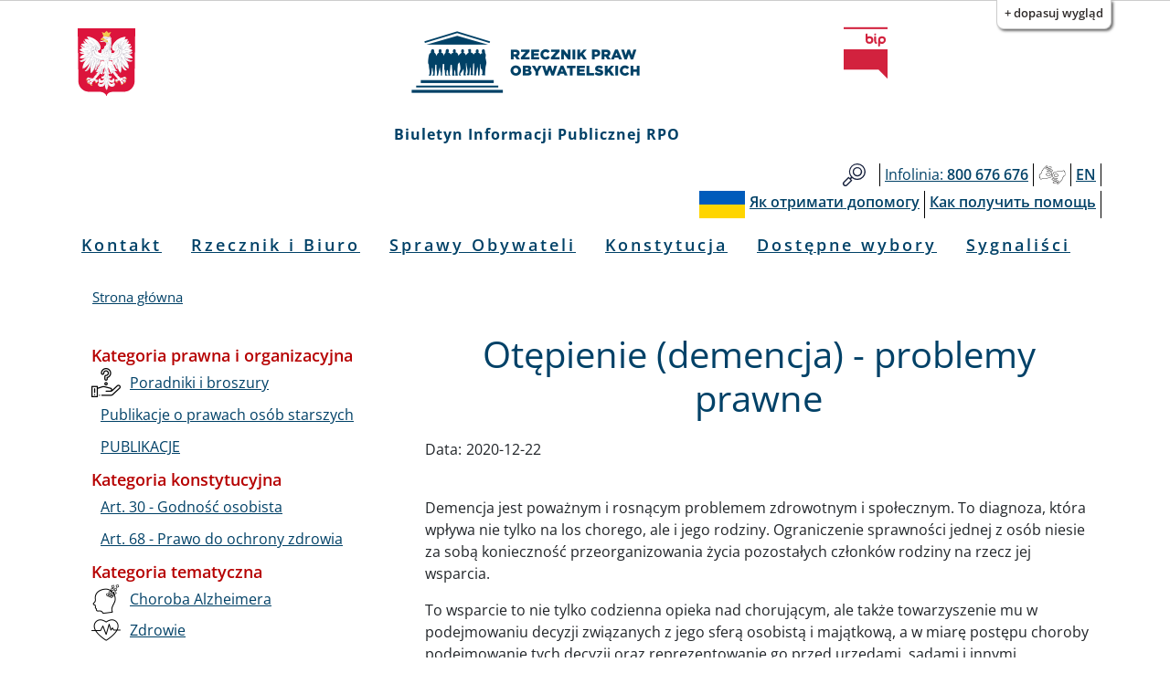

--- FILE ---
content_type: text/html; charset=UTF-8
request_url: https://bip.brpo.gov.pl/pl/content/otepienie-demencja-problemy-prawne
body_size: 9973
content:
<!DOCTYPE html>
<html lang="pl" dir="ltr" prefix="og: https://ogp.me/ns#">
  <head>
    <meta charset="utf-8" />
<meta name="description" content="Demencja jest poważnym i rosnącym problemem zdrowotnym i społecznym. To diagnoza, która wpływa nie tylko na los chorego, ale i jego rodziny. Ograniczenie sprawności jednej z osób niesie za sobą konieczność przeorganizowania życia pozostałych członków rodziny na rzecz jej wsparcia." />
<link rel="canonical" href="http://bip.brpo.gov.pl/pl/content/otepienie-demencja-problemy-prawne" />
<meta property="og:type" content="Artykuł" />
<meta property="og:url" content="http://bip.brpo.gov.pl/pl/content/otepienie-demencja-problemy-prawne" />
<meta property="og:title" content="Otępienie (demencja) - problemy prawne" />
<meta property="og:image" content="http://bip.brpo.gov.pl/sites/default/files/styles/780_x/public/publikacje%20-%20plansze%20www%20%282%29.png?itok=bJiSxtST" />
<meta name="twitter:card" content="summary_large_image" />
<meta name="twitter:title" content="Otępienie (demencja) - problemy prawne" />
<meta name="twitter:description" content="Demencja jest poważnym i rosnącym problemem zdrowotnym i społecznym. To diagnoza, która wpływa nie tylko na los chorego, ale i jego rodziny. Ograniczenie sprawności jednej z osób niesie za sobą konieczność przeorganizowania życia pozostałych członków rodziny na rzecz jej wsparcia." />
<meta name="twitter:image" content="http://bip.brpo.gov.pl/sites/default/files/styles/780_x/public/publikacje%20-%20plansze%20www%20%282%29.png?itok=bJiSxtST" />
<meta name="Generator" content="Drupal 10 (https://www.drupal.org)" />
<meta name="MobileOptimized" content="width" />
<meta name="HandheldFriendly" content="true" />
<meta name="viewport" content="width=device-width, initial-scale=1, shrink-to-fit=no" />
<meta http-equiv="x-ua-compatible" content="ie=edge" />
<link rel="icon" href="/sites/default/files/favicon128_128_4.ico" type="image/vnd.microsoft.icon" />
<link rel="alternate" hreflang="pl" href="http://bip.brpo.gov.pl/pl/content/otepienie-demencja-problemy-prawne" />

    <title>Otępienie (demencja) - problemy prawne</title>
    <link rel="stylesheet" media="all" href="/sites/default/files/css/css_bobw2G86YedkozdoxF1HjSFMYD-3OEGZs4Z6Kf3jOhc.css?delta=0&amp;language=pl&amp;theme=bootstrap_barrio_brpo&amp;include=[base64]" />
<link rel="stylesheet" media="all" href="/sites/default/files/css/css_vfETX5CzjVTYqMQGbVeiWSMsZXcSbqeiGeZuDFM5Wb0.css?delta=1&amp;language=pl&amp;theme=bootstrap_barrio_brpo&amp;include=[base64]" />
<link rel="stylesheet" media="print" href="/sites/default/files/css/css_cXixT7nhxgDOPgL14S0Y5Sao-CVDs4vJJqAsLLiiG0E.css?delta=2&amp;language=pl&amp;theme=bootstrap_barrio_brpo&amp;include=[base64]" />

    
    <meta name="deklaracja-dostępności" content="https://bip.brpo.gov.pl/pl/content/deklaracja-dostepnosci-serwisu-bip-brpo-gov-pl"> 
  </head>
  <body class="layout-one-sidebar layout-sidebar-first page-node-19773 path-node node--type-artykul lang-pl">
    <!--<a href="#main-content" class="visually-hidden focusable skip-link">
      Przejdź do treści
    </a>-->
            	    <div id="skip-link">
		<ul>
		    <li><a href="#block-menupl" class="visually-hidden focusable"> Przejdź do menu głównego</a></li>
		    <li><a href="#main-content" class="visually-hidden focusable">Przejdź do treści</a></li>
		    <li><a href="#block-stopkapl" class="visually-hidden focusable">Przejdź to informacji o kontakcie </a></li>	
		    <li><a href="https://bip.brpo.gov.pl/pl/sitemap" class="visually-hidden focusable">Przejdź do mapy serwisu</a></li>
		</ul>
	    </div>
	    <h1 class="visually-hidden">Biuletyn Informacji Publicznej RPO</h1>
                


    <div class="flc-prefsEditor-separatedPanel fl-prefsEditor-separatedPanel">
  <div class="flc-slidingPanel-panel flc-prefsEditor-iframe"></div>
  <div class="fl-panelBar">
    <span class="fl-prefsEditor-buttons">
      <button id="reset" class="flc-prefsEditor-reset fl-prefsEditor-reset"><span class="fl-icon-undo"></span> Resetuj</button>
      <button id="show-hide" class="flc-slidingPanel-toggleButton fl-prefsEditor-showHide"> Show/Hide</button>
    </span>
  </div>
</div>
<nav class="flc-toc-tocContainer"></nav>

      <div class="dialog-off-canvas-main-canvas" data-off-canvas-main-canvas>
    <div id="page-wrapper">
  <div id="page">
    <header id="header" class="header" aria-label="Nagłówek strony">
                        <div class="branding_brpo_wrapper">
            <div id="branding_brpo"  class="justify-content-center align-items-center container">
              <section class="row region region-branding-brpo">
    <div id="block-brandingbrpopl" class="block-content-basic block block-block-content block-block-content7dca4a4b-f1d7-4fef-ad9a-96a05ed6e4ab">
  
    
      <div class="content">
      
            <div class="clearfix text-formatted field field--name-body field--type-text-with-summary field--label-hidden field__item"><div class="container-fluid"><div class="row"><div class="col-2"><img class="godlo_class" src="/sites/default/files/herb_polski.svg" data-entity-uuid="" data-entity-type="" alt="Godło RP" width="3158" height="3716" id="godlo_kontener"></div><div class="col-8"><a href="/pl" id="strona_glowna" title="Przejdź do strony głównej"><img class="logo_class" src="/sites/default/files/logo_rpo_2022_06_17_v2.png" data-entity-uuid="" data-entity-type="" alt="Logo RPO" width="550" height="148" id="logo_kontener_pl"></a></div><div class="col-2"><a class="bip_kontener" href="https://www.gov.pl/web/bip" title="Przejdź do Strony Głównej Biuletynu Informacji Publicznej"><img class="logo_class" src="/sites/default/files/BIP.svg" data-entity-uuid="" data-entity-type="" alt="Logo BIP" width="128" height="150" id="bip_kontener"></a></div></div></div><div class="biuletyn">Biuletyn Informacji Publicznej RPO</div></div>
      
    </div>
  </div>

  </section>

            </div>
          </div>
                
                  <div class="pasek_gorny_brpo_wrapper">
            <div id="pasek_gorny_brpo"  class="container">
              <section class="row region region-pasek-gorny-brpo">
    <div id="block-pasekgornypl" class="block-content-basic block block-block-content block-block-content454cc595-ca63-4693-b8a8-fffb2bbf1446">
  
    
      <div class="content">
      
            <div class="clearfix text-formatted field field--name-body field--type-text-with-summary field--label-hidden field__item"><nav class="navbar navbar-expand-lg "><div class="d-flex flex-grow-1"><!-- hidden spacer to center brand on mobile --><div class="w-100 text-right">&nbsp;</div></div><div class="navbar-collapse flex-grow-1" id="pasek_gorny"><ul class="navbar-nav ml-auto flex-nowrap" role="list"><li class="nav-item etykieta_szukaj"><a class="nav-link" href="/site-search" title="Wyszukiwarka">Szukaj</a></li><li class="nav-item"><a class="nav-link" href="/infolinia" title="Telefon do RPO"><span class="light">Infolinia:</span><span class="semibold"> 800 676 676</span></a></li><li class="nav-item polski_jezyk_migowy_m"><a class="nav-link" href="https://www.rpo.gov.pl/pl/content/glusi" title="Informacje o RPO w Polskim Języku Migowym">Głusi</a></li><li class="nav-item"><a class="nav-link" href="/en" title="Zmiana języka na angielski"><span class="semibold">EN</span></a></li></ul></div></nav><nav class="navbar navbar-expand-lg "><div class="d-flex flex-grow-1"><!-- hidden spacer to center brand on mobile --><div class="w-100 text-right">&nbsp;</div></div><div class="navbar-collapse flex-grow-1" id="pasek_gorny_ua"><ul class="navbar-nav ml-auto flex-nowrap" role="list"><li class="nav-item pasek_flaga_ua" aria-hidden="true">&nbsp;</li><li class="nav-item"><a class="nav-link" href="/pl/content/rpo-yak-otrimati-dopomogu-ukraina" title=""><span class="semibold">Як отримати допомогу</span></a></li><li class="nav-item"><a class="nav-link" href="/pl/content/rpo-kak-poluchit-pomosch-ukraina" title=""><span class="semibold">Как получить помощь</span></a></li></ul></div></nav></div>
      
    </div>
  </div>

  </section>

            </div>
          </div>
       

                <nav class="navbar navbar-expand-lg" id="navbar-main">
                      
                          <button class="navbar-toggler navbar-toggler-right" type="button" data-toggle="collapse" data-target="#CollapsingNavbar" aria-controls="CollapsingNavbar" aria-expanded="false" aria-label="Toggle navigation"><span class="navbar-toggler-icon"></span></button>
              <div class="collapse navbar-collapse justify-content-center" id="CollapsingNavbar">
                  <nav role="navigation" aria-labelledby="block-menupl-menu" id="block-menupl" class="block block-menu navigation menu--menu-pl">
            
  <h2 class="visually-hidden" id="block-menupl-menu">Menu PL</h2>
  

        
                  <ul class="clearfix nav" data-component-id="bootstrap_barrio:menu">
                    <li class="nav-item">
                <a href="/pl/content/zlozenie-wniosku-do-rzecznika-praw-obywatelskich" class="nav-link nav-link--pl-content-zlozenie-wniosku-do-rzecznika-praw-obywatelskich" data-drupal-link-system-path="content/jak-mozna-zwrocic-sie-do-rpo">Kontakt</a>
              </li>
                <li class="nav-item menu-item--collapsed">
                <a href="/pl/content/rzecznik-i-biuro" class="nav-link nav-link--pl-content-rzecznik-i-biuro" data-drupal-link-system-path="content/rzecznik-i-biuro">Rzecznik i Biuro</a>
              </li>
                <li class="nav-item">
                <a href="/pl/sprawy-wazne-dla-obywateli" class="nav-link nav-link--pl-sprawy-wazne-dla-obywateli" data-drupal-link-system-path="sprawy-wazne-dla-obywateli">Sprawy Obywateli</a>
              </li>
                <li class="nav-item">
                <a href="/pl/konstytucja" title="Katalog spraw z podziałem wg artykułów Konstytucji RP" class="nav-link nav-link--pl-konstytucja" data-drupal-link-system-path="konstytucja">Konstytucja</a>
              </li>
                <li class="nav-item">
                <a href="/pl/tagi/dostepne-wybory" class="nav-link nav-link--pl-tagi-dostepne-wybory" data-drupal-link-system-path="taxonomy/term/1426">Dostępne wybory</a>
              </li>
                <li class="nav-item">
                <a href="https://bip.brpo.gov.pl/pl/sygnalisci" class="nav-link nav-link-https--bipbrpogovpl-pl-sygnalisci">Sygnaliści</a>
              </li>
        </ul>
  



  </nav>


                              </div>
                                          </nav>
        
        

        

          
    </header>
          <div class="highlighted">
        <aside class="container section clearfix" role="complementary">
            <div data-drupal-messages-fallback class="hidden"></div>


        </aside>
      </div>
            <div id="main-wrapper" class="layout-main-wrapper clearfix">
              <div id="main" class="container">
            <div id="block-bootstrap-barrio-brpo-breadcrumbs" class="block block-system block-system-breadcrumb-block">
  
    
      <div class="content">
      
  <nav role="navigation" aria-label="breadcrumb" style="">
  <ol class="breadcrumb">
            <li class="breadcrumb-item">
        <a href="/pl">Strona główna</a>
      </li>
        </ol>
</nav>


    </div>
  </div>


          <div class="row row-offcanvas row-offcanvas-left clearfix">
              <main class="main-content col" id="content" role="main">
                <section class="section">
                  <a id="main-content" tabindex="-1"></a>

	            

                    <div id="block-bootstrap-barrio-brpo-page-title" class="block block-core block-page-title-block">
  
    
      <div class="content">
      
  <h2 class="title"><span class="field field--name-title field--type-string field--label-hidden">Otępienie (demencja) - problemy prawne</span>
</h2>


    </div>
  </div>
<div id="block-bootstrap-barrio-brpo-content" class="block block-system block-system-main-block">
  
    
      <div class="content">
      <div data-history-node-id="19773" class="node node--type-artykul node--view-mode-full ds-1col clearfix">

  

  
  <div class="field field--name-field-data field--type-daterange field--label-inline">
    <div class="field__label">Data:</div>
          <div class='field__items'>
              <div class="field__item"><time datetime="2020-12-22T15:58:00Z" class="datetime">2020-12-22</time>
</div>
              </div>
      </div>

            <div class="field field--name-dynamic-block-fieldnode-socialmedia field--type-ds field--label-hidden field__item"><div class="views-element-container"><div class="view view-socialmedia view-id-socialmedia view-display-id-block_1 js-view-dom-id-d80d74bf21064ee9ce8fe08bba239af2b6a2b4f87d19d3996d6edf9f389186c5">
  
    
      
  
          </div>
</div>
</div>
      
            <div class="field field--name-dynamic-block-fieldnode-blok-obrazek-z-linkiem field--type-ds field--label-hidden field__item"><div class="views-element-container"><div class="view view-obrazek-z-linkiem view-id-obrazek_z_linkiem view-display-id-block_1 js-view-dom-id-3cbd09adc1a45ee97413b02d84efba24f7e8b1b367c86b9be44b40d91a0e13fc">
  
    
      
  
          </div>
</div>
</div>
      
            <div class="clearfix text-formatted field field--name-body field--type-text-with-summary field--label-hidden field__item"><p>Demencja jest&nbsp;poważnym i rosnącym problemem zdrowotnym i społecznym.&nbsp;To diagnoza, która wpływa nie tylko na los chorego, ale i jego rodziny. Ograniczenie sprawności jednej z osób niesie za sobą konieczność przeorganizowania życia pozostałych członków rodziny na rzecz jej wsparcia.</p>
<p>To wsparcie to nie tylko codzienna opieka nad chorującym, ale także towarzyszenie mu w podejmowaniu decyzji związanych z jego sferą osobistą i majątkową, a w miarę postępu choroby podejmowanie tych decyzji oraz reprezentowanie go przed urzędami, sądami i innymi instytucjami.&nbsp;Jest to związane z przebiegiem chorób otępiennych, które w późniejszych stadiach powodują niemożność podejmowania decyzji i wyrażania woli.</p>
<p>Rzecznik Praw Obywatelskich wraz z Polskim Instytutem Notarialnym przygotował broszurę, która&nbsp;ma pomóc osobom żyjącym z chorobą otępienną i ich opiekunom w rozeznaniu się w zawiłościach prawnych oraz wskazać, co można zrobić, aby zabezpieczyć prawa chorującego. Podpowiadamy także, jakie czynności może podjąć chory na wczesnym etapie choroby w aktualnym stanie prawnym, aby pomóc swoim opiekunom podejmować decyzje zgodne z jego wolą wtedy, kiedy on tych decyzji nie będzie już w stanie podejmować samodzielnie.</p>
</div>
              <h3  class="field-label-above">Załączniki:</h3>
  
            <ul >
            <li><div>
  
  
  <div class="field field--name-field-media-document field--type-file field--label-visually_hidden">
    <div class="field__label visually-hidden">Dokument</div>
              <div class="field__item">
<span class="file file--mime-application-pdf file--application-pdf"> <a href="/sites/default/files/Ot%C4%99pienie%20%28demencja%29%20-%20problemy%20prawne_0.pdf" type="application/pdf">Otępienie (demencja) - problemy prawne.pdf</a></span>
</div>
          </div>

</div>
</li>
      
      </ul>
  



</div>


    </div>
  </div>
<div class="views-element-container block block-views block-views-blockklauzule-block-2" id="block-views-block-klauzule-block-2">
  
    
      <div class="content">
      <div><div class="view view-klauzule view-id-klauzule view-display-id-block_2 js-view-dom-id-4f19b707c97dd2b84d3254cabd2abd3e38039dfcb05567454c3b8d2d88d79c0d">
  
    
      
  
          </div>
</div>

    </div>
  </div>
<div class="views-element-container block block-views block-views-blockklauzule-block-1" id="block-views-block-klauzule-block-1">
  
    
      <div class="content">
      <div><div class="view view-klauzule view-id-klauzule view-display-id-block_1 js-view-dom-id-0eeba7632e31bdf6cf0d8b05c026c358d571299877cd6560eece08139e07e125">
  
    
      
  
          </div>
</div>

    </div>
  </div>
<div class="views-element-container block block-views block-views-blockzdjecia-block-1" id="block-views-block-zdjecia-block-1">
  
    
      <div class="content">
      <div><div class="view view-zdjecia view-id-zdjecia view-display-id-block_1 js-view-dom-id-f75ac0aa91573d1c50a43cda6c97da6d5050945970863f1a211bc0bd5542893d">
  
    
      
      <div class="view-content">
      
<div id="views-bootstrap-zdjecia-block-1" class="carousel slide"
    data-interval="5000"
     data-ride="carousel"     data-pause="hover"
>
      <ol class="carousel-indicators">
                          <li class="active" data-target="#views-bootstrap-zdjecia-block-1" data-slide-to="0"></li>
        </ol>
  
    <div class="carousel-inner">
                    <div class="carousel-item active">
          
<img loading="lazy" src="/sites/default/files/styles/780_x/public/publikacje%20-%20plansze%20www%20%282%29.png?itok=bJiSxtST" width="780" height="520" alt="plansza z tytułem publikacji i rysunkiem po prawej stronie" title="" />


                                <div class="carousel-caption d-none d-md-block">
                                        <h3>Otępienie (demencja) - problemy prawne</h3>
                                                </div>
                            </div>
      </div>
        <a class="carousel-control-prev" href="#views-bootstrap-zdjecia-block-1" role="button" data-slide="prev">
      <span class="carousel-control-prev-icon" aria-hidden="true"></span>
      <span class="sr-only">Poprzednie</span>
    </a>
    <a class="carousel-control-next" href="#views-bootstrap-zdjecia-block-1" role="button" data-slide="next">
      <span class="carousel-control-next-icon" aria-hidden="true"></span>
      <span class="sr-only">Dalej</span>
    </a>
  </div>
    </div>
  
          </div>
</div>

    </div>
  </div>
<div class="views-element-container block block-views block-views-blockstopka-artykulu-block-1" id="block-views-block-stopka-artykulu-block-1">
  
    
      <div class="content">
      <div><div class="info-udos view view-stopka-artykulu view-id-stopka_artykulu view-display-id-block_1 js-view-dom-id-fc12b5aeec9d83d398a602fbb1bc85f3c6c35f87ab8ec18e97e6c4698d0011dd">
  
    
      <div class="view-header">
      <p class="class-footer-information-text">Informacja o udostępnieniu:</p>
    </div>
      
      <div class="view-content">
          <div class="views-row">
    <span class="views-field views-field-field-autor-informacji"><span class="views-label views-label-field-autor-informacji class-footer-information-label">Autor informacji: </span><span class="field-content class-footer-information-field">AnetaKosz</span></span><div class="views-field views-field-created"><span class="views-label views-label-created class-footer-information-label">Data publikacji: </span><span class="field-content class-footer-information-field"><time datetime="2020-12-22T16:07:09+01:00" class="datetime">2020-12-22 16:07:09</time>
</span></div><div class="views-field views-field-name-2"><span class="views-label views-label-name-2 class-footer-information-label">Osoba udostępniająca: </span><span class="field-content class-footer-information-field">AnetaKosz</span></div>
  </div>

    </div>
  
          </div>
</div>

    </div>
  </div>
<div class="views-element-container block block-views block-views-blockhistoria-zmian-block-1" id="block-views-block-historia-zmian-block-1">
  
    
      <div class="content">
      <div><div class="view view-historia-zmian view-id-historia_zmian view-display-id-block_1 js-view-dom-id-ba602951e7c5b0366f19783bb3697cb653357f878edcc0af39d20c4bfa99a51e">
  
    
      <div class="view-header">
      <p class="class-footer-information-text">Historia zmian:</p>

    </div>
      
      <div class="view-content">
            <div class="views-row">
          <div class="views-row">
    <div class="views-field views-field-changed"><span class="views-label views-label-changed">Data: </span><span class="field-content"><time datetime="2021-05-13T10:58:56+02:00" class="datetime">2021-05-13 10:58:56</time>
</span></div><div class="views-field views-field-title-1"><span class="views-label views-label-title-1">Tytuł: </span><span class="field-content"><a href="/pl/content/otepienie-demencja-problemy-prawne" hreflang="pl">Otępienie (demencja) - problemy prawne</a></span></div><div class="views-field views-field-name"><span class="views-label views-label-name">Operator: </span><span class="field-content">AnetaKosz</span></div>
  </div>

  </div>

    </div>
  
          </div>
</div>

    </div>
  </div>


                </section>
              </main>
                          <div class="sidebar_first sidebar col-md-4 order-first" id="sidebar_first">
                <aside class="section" role="complementary">
                    <div class="views-element-container block block-views block-views-blockkategorie-po-lewo-block-1" id="block-views-block-kategorie-po-lewo-block-1">
  
    
      <div class="content">
      <div><div class="view view-kategorie-po-lewo view-id-kategorie_po_lewo view-display-id-block_1 js-view-dom-id-d33c71ce2f342f59478809f03f6854ea8d417431716f8bc72f92ff66a60fdd0e">
  
    
      
      <div class="view-content">
      <div class="item-list">
      <h3>Kategoria prawna i organizacyjna</h3>
  
  <ul>

          <li><div class="views-field views-field-field-icon"><div class="field-content">  
<img loading="lazy" src="/sites/default/files/styles/32_x_32/public/poradniki_broszury.png?itok=IohRqism" width="32" height="32" alt="" title="" />

</div></div><div class="views-field views-field-name"><span class="field-content"><a href="/pl/kategoria-prawna-i-organizacyjna/poradniki-i-ulotki" hreflang="pl">Poradniki i broszury</a></span></div></li>
          <li><div class="views-field views-field-name"><span class="field-content"><a href="/pl/kategoria-prawna-i-organizacyjna/osoby-starsze" hreflang="pl">Publikacje o prawach osób starszych</a></span></div></li>
          <li><div class="views-field views-field-name"><span class="field-content"><a href="/pl/kategoria-prawna-i-organizacyjna/publikacje" hreflang="pl">PUBLIKACJE</a></span></div></li>
    
  </ul>

</div>
<div class="item-list">
      <h3>Kategoria konstytucyjna</h3>
  
  <ul>

          <li><div class="views-field views-field-name"><span class="field-content"><a href="/pl/kategoria-konstytucyjna/art-30-godnosc-osobista" hreflang="pl">Art. 30 - Godność osobista</a></span></div></li>
          <li><div class="views-field views-field-name"><span class="field-content"><a href="/pl/kategoria-konstytucyjna/art-68-prawo-do-ochrony-zdrowia" hreflang="pl">Art. 68 - Prawo do ochrony zdrowia</a></span></div></li>
    
  </ul>

</div>
<div class="item-list">
      <h3>Kategoria tematyczna</h3>
  
  <ul>

          <li><div class="views-field views-field-field-icon"><div class="field-content">  
<img loading="lazy" src="/sites/default/files/styles/32_x_32/public/choroba_alzheimera.png?itok=Rg0SBlJx" width="32" height="32" alt="" title="" />

</div></div><div class="views-field views-field-name"><span class="field-content"><a href="/pl/kategoria-tematyczna/choroba-alzheimera" hreflang="pl">Choroba Alzheimera</a></span></div></li>
          <li><div class="views-field views-field-field-icon"><div class="field-content">  
<img loading="lazy" src="/sites/default/files/styles/32_x_32/public/zdrowie.png?itok=ugita4Jl" width="32" height="32" alt="" title="" />

</div></div><div class="views-field views-field-name"><span class="field-content"><a href="/pl/kategoria-tematyczna/zdrowie" hreflang="pl">Zdrowie</a></span></div></li>
    
  </ul>

</div>

    </div>
  
          </div>
</div>

    </div>
  </div>


                </aside>
              </div>
            
            
          </div>
        </div>
          </div>
    


              <div class="see_also_brpo_wrapper">
            <div id="see_also_brpo" class="container">
              <section class="row region region-see-also-brpo">
    <div class="views-element-container block block-views block-views-blocksee-also-block-1" id="block-views-block-see-also-block-1">
  
      <h2>Zobacz także</h2>
    
      <div class="content">
      <div><div class="view view-see-also view-id-see_also view-display-id-block_1 js-view-dom-id-8bfde45d80eec0fa350b4ab7a3139ec7361f48f10af31a19e841951f6cf121dd">
  
    
      
      <div class="view-content">
      <div data-drupal-views-infinite-scroll-content-wrapper class="views-infinite-scroll-content-wrapper clearfix"><div id="views-bootstrap-see-also-block-1"  class="grid views-view-grid">
  <div class="row">
          <div  class="col-12 col-sm-6 col-md-6 col-lg-4 col-xl-3 item">
        <div class="views-field views-field-field-media-zdjecie"><div class="field-content"><div>
  
  
  <div class="field field--name-field-media-image field--type-image field--label-visually_hidden">
    <div class="field__label visually-hidden">Obraz</div>
              <div class="field__item">  
<img loading="lazy" src="/sites/default/files/styles/large/public/32%20www%20%285%29.png?itok=rxyOMbF0" width="480" height="320" alt="biało-pomarańczowa plansza z logo akcji Alzheimer.Rozumiem.Wspieram" title="" />

</div>
          </div>

</div>
</div></div><div class="views-field views-field-field-data"><div class="field-content data"><time datetime="2021-05-13T09:28:00Z" class="datetime">2021-05-13</time>
</div></div><div class="views-field views-field-title"><span class="field-content"><a href="/pl/content/rpo-alzheimer-rozumiem-wspieram" hreflang="pl">„Alzheimer – rozumiem – wspieram” – kampania informacyjna</a></span></div>
      </div>
          <div  class="col-12 col-sm-6 col-md-6 col-lg-4 col-xl-3 item">
        <div class="views-field views-field-field-media-zdjecie"><div class="field-content"><div>
  
  
  <div class="field field--name-field-media-image field--type-image field--label-visually_hidden">
    <div class="field__label visually-hidden">Obraz</div>
              <div class="field__item">  
<img loading="lazy" src="/sites/default/files/styles/large/public/3_2%20www%20%2835%29_0.png?itok=Lehs_2mR" width="480" height="320" alt="plansza z tytułem publikacji i rysunkiem po prawej stronie" title="" />

</div>
          </div>

</div>
</div></div><div class="views-field views-field-field-data"><div class="field-content data"><time datetime="2020-12-01T10:03:00Z" class="datetime">2020-12-01</time>
</div></div><div class="views-field views-field-title"><span class="field-content"><a href="/pl/content/diagnoza-leczenie-opieka-i-dobre-praktyki-w-chorobach-otepiennych-ustalenia-konferencji" hreflang="pl">Diagnoza, leczenie, opieka i dobre praktyki w chorobach otępiennych - ustalenia konferencji RPO i organizacji alzheimerowskich</a></span></div>
      </div>
          <div  class="col-12 col-sm-6 col-md-6 col-lg-4 col-xl-3 item">
        <div class="views-field views-field-field-media-zdjecie"><div class="field-content"><div>
  
  
  <div class="field field--name-field-media-image field--type-image field--label-visually_hidden">
    <div class="field__label visually-hidden">Obraz</div>
              <div class="field__item">  
<img loading="lazy" src="/sites/default/files/styles/large/public/Alzheime_%20konferencja_wrzesnowa.png?itok=ForhsO6p" width="480" height="320" alt="Plakat wydarzenia ze zdjęciem zamglonej kobiety w maseczce " title="" />

</div>
          </div>

</div>
</div></div><div class="views-field views-field-field-data"><div class="field-content data"><time datetime="2020-09-03T08:00:00Z" class="datetime">2020-09-03</time>
</div></div><div class="views-field views-field-title"><span class="field-content"><a href="/pl/content/konferencja-online-choroba-alzheimera-a-epidemia-rpo" hreflang="pl">Konferencja online: Jak epidemia wpłynęła na sytuację osób żyjących z chorobą Alzheimera, dobre praktyki i wnioski na przyszłość</a></span></div>
      </div>
          <div  class="col-12 col-sm-6 col-md-6 col-lg-4 col-xl-3 item">
        <div class="views-field views-field-field-media-zdjecie"><div class="field-content"><div>
  
  
  <div class="field field--name-field-media-image field--type-image field--label-visually_hidden">
    <div class="field__label visually-hidden">Obraz</div>
              <div class="field__item">  
<img loading="lazy" src="/sites/default/files/styles/large/public/alzheimer32.png?itok=wvs84mWX" width="480" height="320" alt="rysunek - pacjent pyta lekarza, czy otępienie i Alzheimer to jest to samo. Lekarz odpowiada - zapomniałem" title="" />

</div>
          </div>

</div>
</div></div><div class="views-field views-field-field-data"><div class="field-content data"><time datetime="2020-09-02T08:57:00Z" class="datetime">2020-09-02</time>
</div></div><div class="views-field views-field-title"><span class="field-content"><a href="/pl/content/otepienie-demencja-najczesciej-zadawane-pytania" hreflang="pl">Otępienie (demencja) - najczęściej zadawane pytania</a></span></div>
      </div>
          <div  class="col-12 col-sm-6 col-md-6 col-lg-4 col-xl-3 item">
        <div class="views-field views-field-field-media-zdjecie"><div class="field-content"><div>
  
  
  <div class="field field--name-field-media-image field--type-image field--label-visually_hidden">
    <div class="field__label visually-hidden">Obraz</div>
              <div class="field__item">  
<img loading="lazy" src="/sites/default/files/styles/large/public/alzheimer.jpg?itok=0ACV5sSl" width="480" height="320" alt="Ludzie siedzą na sali, mężczyzna mówi do mikrofonu" title="" />

</div>
          </div>

</div>
</div></div><div class="views-field views-field-field-data"><div class="field-content data"><time datetime="2019-09-30T11:00:00Z" class="datetime">2019-09-30</time>
</div></div><div class="views-field views-field-title"><span class="field-content"><a href="/pl/content/spotkania-dla-osob-pomagajacych-chorym-na-alzheimera" hreflang="pl">Spotkania dla osób pomagających chorym na Alzheimera. Konferencja RPO i 31 partnerów w całym kraju</a></span></div>
      </div>
      </div>
</div>
</div>

    </div>
  
      

          </div>
</div>

    </div>
  </div>

  </section>

            </div>
          </div>
    
    

    
        


            <footer class="brpo_site-footer">
          <div class="footer_wrapper">
            <div id="footer_brpo" class="container">
              <section class="row region region-footer-brpo">
    <div id="block-stopkapl" class="block-content-basic block block-block-content block-block-contentde49b0a4-ccce-4993-9c1a-17c2ac9e51e6">
  
    
      <div class="content">
      
            <div class="clearfix text-formatted field field--name-body field--type-text-with-summary field--label-hidden field__item"><div class="container-fluid"><div class="row"><div class="col-md-4 d-flex justify-content-center"><div class="stopka_logo_brpo"><a href="https://www.rpo.gov.pl" title="Strona główna strony">strona główna rpo</a></div></div><div class="col-md-4 text-center align-self-center"><h2 class="kontakt">Kontakt</h2></div><ul class="col-md-4 align-self-center" role="list"><li class="text-center wniosek"><a href="/pl/content/jak-mozna-zwrocic-sie-do-rpo" title="Kontakt do RPO">Jak złożyć wniosek do rpo</a></li><li class="text-center wniosek"><a href="/pl/content/rpo-yak-otrimati-dopomogu-ukraina" title="">Як отримати допомогу</a></li><li class="text-center wniosek"><a href="/pl/content/rpo-kak-poluchit-pomosch-ukraina" title="">Как получить помощь</a></li></ul></div><div class="row jak_uzyskac"><div class="col-md-12"><h3 class="text-left">Jak uzyskać informacje od RPO:</h3></div></div><div class="row"><div class="col-lg-3"><h3>Infolinia BRPO</h3><ul role="list"><li>poniedziałki 10:00 - 18:00</li><li>wtorek - piątek 8:00 - 16:00</li><li><strong>800 676 676</strong> - połączenie bezpłatne z&nbsp;telefonów stacjonarnych oraz komórkowych</li><li><strong>(22) 551 77 91</strong> - połączenie płatne zgodnie z cennikiem operatora</li></ul><h3>Przyjęcia interesantów</h3><ul role="list"><li>poniedziałki 9:00 - 17:00</li><li>wtorek - piątek 9:00 - 15:00</li></ul></div><div class="col-lg-3"><h3>Inspektor Ochrony Danych</h3><p class="semibold">Beata Dąbrowska-Daciów</p><p class="semibold">Piotr Szczepaniak - osoba zastępującą inspektora w czasie jego nieobecności</p><p class="mail"><a href="https://bip.brpo.gov.pl/content/ochrona-danych"><span>dane kontaktowe i zasady ochrony danych osobowych</span></a></p><p>&nbsp;</p></div><div class="col-lg-3"><h3>Redaktor Biuletynu Informacji Publicznej</h3><p class="semibold">Monika Okrasa</p><p>tel: <span class="semibold">(22) 55 17 904</span></p><p><a href="https://formularze.brpo.gov.pl/formularz_kontaktowy?department=bip_editor"><span data-teams="true">formularz kontaktowy</span></a></p><ul role="list"><li><a href="/content/praca" title="Odnośnik prowadzi do działu praca">praca</a></li><li><a href="/content/zamowienia-publiczne" title="Odnośnik prowadzi do działu zamówienia publiczne">zamówienia publiczne</a></li></ul></div><div class="col-lg-3"><h3>Dla mediów</h3><p><a href="/pl/content/kontakt-dla-mediow">informacje dla mediów</a></p><p>&nbsp;</p><h3>E-LEARNING BRPO</h3><p><a href="https://e-learning.brpo.gov.pl/">e-learning</a></p></div></div><div class="row second"><div class="col-lg-3"><h3>Adres</h3><p>Al. Solidarności 77&nbsp;<br>00-090 Warszawa</p><ul role="list"><li>tel. centrali: <span class="semibold">(22) 55 17 700</span></li><li>fax: <span class="semibold">(22) 827 64 53</span></li><li><a href="https://formularze.brpo.gov.pl/formularz_kontaktowy?department=other"><span data-teams="true">formularz kontaktowy</span></a></li></ul><p>nip: <span class="semibold">525-10-08-674</span></p><p>regon: <span class="semibold">012093073</span></p></div><div class="col-lg-3"><h3>Pełnomocnicy Terenowi RPO</h3><ul role="list"><li><a href="/pelnomocnik-terenowy-rpo-katowice">Katowice</a></li><li><a href="/pelnomocnik-terenowy-rpo-gdansk">Gdańsk</a></li><li><a href="/pelnomocnik-terenowy-rpo-wroclaw">Wrocław</a></li></ul><h3 style="margin-top:40px;">Zespół do spraw Sygnalistów</h3><p><a href="https://sygnalisci.gov.pl">strona internetowa sygnalistów</a></p></div><div class="col-lg-3"><h3>BRPO w mediach społecznościowych</h3><ul role="list"><li><a href="https://www.facebook.com/BiuroRPO">Facebook</a></li><li><a href="https://twitter.com/BiuroRPO">Twitter</a></li><li><a href="https://www.linkedin.com/company/biurorpo">Linkedin</a></li><li><a href="https://www.youtube.com/c/RzecznikPrawObywatelskich">YouTube</a></li><li><a href="https://www.instagram.com/rpowdrodze/">Instagram</a></li></ul></div><div class="col-lg-3"><h3>Administrator</h3><p>Mariusz Masłowiecki</p><p><a href="https://formularze.brpo.gov.pl/formularz_kontaktowy?department=webmaster"><span data-teams="true">formularz kontaktowy</span></a></p><ul role="list"><li><a href="/sitemap" id="etykieta_mapa_witryny" title="Informacje dotyczące adresów URL witryny">mapa witryny</a></li><li><a href="/content/dostepnosc-brpo" title="Dostępność w Biurze Rzecznika Praw Obywatelskich">dostępność BRPO</a></li><li><a href="/content/deklaracja-dostepnosci-serwisu-bip-brpo-gov-pl" title="Deklaracja dostępności">deklaracja dostępności</a></li><li><a href="/content/polityka-wykorzystywania-plikow-cookies-w-serwisie-rpo" title="Polityka cookies">polityka cookies</a></li><li><a href="/rejestr-zmian" title="Rejestr zmian w BIP">rejestr zmian</a></li></ul></div></div></div></div>
      
    </div>
  </div>

  </section>

            </div>
          </div>
	</footer>
    

  </div>
</div>

  </div>

    
    <script type="application/json" data-drupal-selector="drupal-settings-json">{"path":{"baseUrl":"\/","pathPrefix":"pl\/","currentPath":"node\/19773","currentPathIsAdmin":false,"isFront":false,"currentLanguage":"pl"},"pluralDelimiter":"\u0003","suppressDeprecationErrors":true,"ajaxPageState":{"libraries":"[base64]","theme":"bootstrap_barrio_brpo","theme_token":null},"ajaxTrustedUrl":[],"views":{"ajax_path":"\/pl\/views\/ajax","ajaxViews":{"views_dom_id:8bfde45d80eec0fa350b4ab7a3139ec7361f48f10af31a19e841951f6cf121dd":{"view_name":"see_also","view_display_id":"block_1","view_args":"19773","view_path":"\/node\/19773","view_base_path":null,"view_dom_id":"8bfde45d80eec0fa350b4ab7a3139ec7361f48f10af31a19e841951f6cf121dd","pager_element":0},"views_dom_id:ba602951e7c5b0366f19783bb3697cb653357f878edcc0af39d20c4bfa99a51e":{"view_name":"historia_zmian","view_display_id":"block_1","view_args":"19773","view_path":"\/node\/19773","view_base_path":null,"view_dom_id":"ba602951e7c5b0366f19783bb3697cb653357f878edcc0af39d20c4bfa99a51e","pager_element":0}}},"modulePath":"\/modules\/contrib\/fluidui","user":{"uid":0,"permissionsHash":"a24e558ffde14fa3e6cac5d7240f889df3f5fc6b61d5cc58969283a1405fa23f"}}</script>
<script src="/sites/default/files/js/js_eG8T90AKiGOMa4TTbfX2heFhsCLGUhVaGkPQzhSo0cI.js?scope=footer&amp;delta=0&amp;language=pl&amp;theme=bootstrap_barrio_brpo&amp;include=eJyNjVEKwkAMRC-0cY-0bDStKXFTk43S21us-qEU_JmB9wYGVbt3q3PBasaaR1GsAt4X4TYm_PIFbdb8oXt-DZh8x_51MV2DbIHgNEjwKTi_-sBtCGdtP6Kf6ULpxnT3so64cafiR1OR_KTwprDRB1_hZRc"></script>

  <script type="text/javascript" src="/_Incapsula_Resource?SWJIYLWA=719d34d31c8e3a6e6fffd425f7e032f3&ns=2&cb=91814879" async></script></body>
</html>


--- FILE ---
content_type: text/css
request_url: https://bip.brpo.gov.pl/sites/default/files/css/css_bobw2G86YedkozdoxF1HjSFMYD-3OEGZs4Z6Kf3jOhc.css?delta=0&language=pl&theme=bootstrap_barrio_brpo&include=eJyNjUsOgzAMRC-Uz5GQAwaMkpjacSm3r1SqLkBVuxlL8541iblpE1i7BCLEcaSMLp3bKXOC7LXtmep05QVVYULttpna9b9LsnL8tF_4j5FDWm6Gsnsj17Ng7LmsXLE2DWff-yQIQy9W0h9ywWqHNoitkAMs8HBjNhqM4vsGqqMpcb2ANmNBp7s2LDGBorsTbhpfGQoPlvEJPD6Qig
body_size: 7920
content:
/* @license GPL-2.0-or-later https://www.drupal.org/licensing/faq */
html{font-family:sans-serif;-ms-text-size-adjust:100%;-webkit-text-size-adjust:100%;}body{margin:0;}article,aside,details,figcaption,figure,footer,header,main,menu,nav,section,summary{display:block;}audio,canvas,progress,video{display:inline-block;}audio:not([controls]){display:none;height:0;}progress{vertical-align:baseline;}template,[hidden]{display:none;}a{background-color:transparent;-webkit-text-decoration-skip:objects;}a:active,a:hover{outline-width:0;}abbr[title]{border-bottom:none;text-decoration:underline;text-decoration:underline dotted;}b,strong{font-weight:inherit;}b,strong{font-weight:bolder;}dfn{font-style:italic;}h1{font-size:2em;margin:0.67em 0;}mark{background-color:#ff0;color:#000;}small{font-size:80%;}sub,sup{font-size:75%;line-height:0;position:relative;vertical-align:baseline;}sub{bottom:-0.25em;}sup{top:-0.5em;}img{border-style:none;}svg:not(:root){overflow:hidden;}code,kbd,pre,samp{font-family:monospace,monospace;font-size:1em;}figure{margin:1em 40px;}hr{box-sizing:content-box;height:0;overflow:visible;}button,input,select,textarea{font:inherit;margin:0;}optgroup{font-weight:bold;}button,input{overflow:visible;}button,select{text-transform:none;}button,html [type="button"],[type="reset"],[type="submit"]{-webkit-appearance:button;}button::-moz-focus-inner,[type="button"]::-moz-focus-inner,[type="reset"]::-moz-focus-inner,[type="submit"]::-moz-focus-inner{border-style:none;padding:0;}button:-moz-focusring,[type="button"]:-moz-focusring,[type="reset"]:-moz-focusring,[type="submit"]:-moz-focusring{outline:1px dotted ButtonText;}fieldset{border:1px solid #c0c0c0;margin:0 2px;padding:0.35em 0.625em 0.75em;}legend{box-sizing:border-box;color:inherit;display:table;max-width:100%;padding:0;white-space:normal;}textarea{overflow:auto;}[type="checkbox"],[type="radio"]{box-sizing:border-box;padding:0;}[type="number"]::-webkit-inner-spin-button,[type="number"]::-webkit-outer-spin-button{height:auto;}[type="search"]{-webkit-appearance:textfield;outline-offset:-2px;}[type="search"]::-webkit-search-cancel-button,[type="search"]::-webkit-search-decoration{-webkit-appearance:none;}::-webkit-input-placeholder{color:inherit;opacity:0.54;}::-webkit-file-upload-button{-webkit-appearance:button;font:inherit;}
.fl-focus:focus,.fl-focus :focus{outline:2px solid black;}.fl-force-right{float:right;}.fl-force-left{float:left;}.fl-centered{margin-left:auto;margin-right:auto;display:block;}.fl-clearfix:before,.fl-clearfix:after{content:"";display:table;}.fl-clearfix:after{clear:both;}.fl-hidden{display:none !important;visibility:hidden;}.fl-hidden-invisible{visibility:hidden;}.fl-hidden-accessible{border:0;clip:rect(0 0 0 0);height:1px;margin:-1px;overflow:hidden;padding:0;position:absolute;width:1px;}.fl-hidden-accessible.fl-focus:active,.fl-hidden-accessible.fl-focus:focus{clip:auto;height:auto;margin:0;overflow:visible;position:static;width:auto;}
.fl-input-enhanced button,.fl-input-enhanced input,.fl-input-enhanced select,.fl-input-enhanced textarea,.fl-input-enhanced .fl-input-enhance{font-size:125% !important}.fl-input-enhanced a{font-size:125% !important;text-decoration:underline !important;font-weight:bold !important}.fl-theme-bw,.fl-theme-bw *,.fl-preview-theme.fl-theme-bw,.fl-theme-bw div,.fl-theme-bw input,.fl-theme-bw h1,.fl-theme-bw h2,.fl-theme-bw h3,.fl-theme-bw h4,.fl-theme-bw h5,.fl-theme-bw h6{color:#000 !important;background-color:#fff !important;border-top-color:#000 !important;border-right-color:#000 !important;border-bottom-color:#000 !important;border-left-color:#000 !important}.fl-theme-bw iframe{border-top-color:#000 !important;border-right-color:#000 !important;border-bottom-color:#000 !important;border-left-color:#000 !important}.fl-theme-bw a{color:#000 !important;font-weight:bold !important;background-color:#fff !important}.fl-theme-bw th{border-top-width:.1em;border-top-style:solid;border-top-color:#000 !important;border-right-width:.1em;border-right-style:solid;border-right-color:#000 !important;border-bottom-width:.1em;border-bottom-style:solid;border-bottom-color:#000 !important;border-left-width:.1em;border-left-style:solid;border-left-color:#000 !important;background-color:#000 !important;color:#fff !important}.fl-theme-bw td{border-top-width:.1em;border-top-style:solid;border-top-color:#000 !important;border-right-width:.1em;border-right-style:solid;border-right-color:#000 !important;border-bottom-width:.1em;border-bottom-style:solid;border-bottom-color:#000 !important;border-left-width:.1em;border-left-style:solid;border-left-color:#000 !important}.fl-theme-bw .fl-focus:focus,.fl-theme-bw .fl-focus :focus,.fl-theme-bw.fl-focus :focus,.fl-theme-bw .selectable{outline-width:.2em;outline-style:solid;outline-color:#000}.fl-theme-bw .fl-reorderer-dropMarker{background-color:#f00 !important}.fl-theme-bw .fl-inlineEdit-edit{background-color:#000 !important;color:#fff !important;border-top-width:.1em;border-top-style:solid;border-top-color:#fff !important;border-right-width:.1em;border-right-style:solid;border-right-color:#fff !important;border-bottom-width:.1em;border-bottom-style:solid;border-bottom-color:#fff !important;border-left-width:.1em;border-left-style:solid;border-left-color:#fff !important;padding-top:.1em;padding-right:.1em;padding-bottom:.1em;padding-left:.1em;margin-top:-.1em;margin-right:-.1em;margin-bottom:-.1em;margin-left:-.1em}.fl-theme-bw .fl-textfieldStepper .fl-textfieldStepper-textField{border:solid 1px #000}.fl-theme-bw .fl-textfieldStepper .fl-textfieldStepper-button:disabled{visibility:hidden}.fl-theme-bw.fl-inverted-color,.fl-theme-bw.fl-inverted-color *,.fl-preview-theme.fl-theme-bw.fl-inverted-color{color:#fff !important;background-color:#000 !important;border-top-color:#fff !important;border-right-color:#fff !important;border-bottom-color:#fff !important;border-left-color:#fff !important}.fl-theme-bw.fl-inverted-color.fl-focus :focus{outline-width:.2em;outline-style:solid;outline-color:#fff}.fl-theme-bw .fl-inverted-color,.fl-theme-bw .fl-inverted-color *,.fl-theme-bw .fl-inverted-color div,.fl-theme-bw .fl-inverted-color input,.fl-theme-bw .fl-inverted-color h1,.fl-theme-bw .fl-inverted-color h2,.fl-theme-bw .fl-inverted-color h3,.fl-theme-bw .fl-inverted-color h4,.fl-theme-bw .fl-inverted-color h5,.fl-theme-bw .fl-inverted-color h6{color:#fff !important;background-color:#000 !important;border-top-color:#fff !important;border-right-color:#fff !important;border-bottom-color:#fff !important;border-left-color:#fff !important}.fl-theme-bw .fl-inverted-color iframe{border-top-color:#fff !important;border-right-color:#fff !important;border-bottom-color:#fff !important;border-left-color:#fff !important}.fl-theme-bw .fl-inverted-color a{color:#fff !important;font-weight:bold !important;background-color:#000 !important}.fl-theme-bw .fl-inverted-color th{border-top-width:.1em;border-top-style:solid;border-top-color:#fff !important;border-right-width:.1em;border-right-style:solid;border-right-color:#fff !important;border-bottom-width:.1em;border-bottom-style:solid;border-bottom-color:#fff !important;border-left-width:.1em;border-left-style:solid;border-left-color:#fff !important;background-color:#fff !important;color:#000 !important}.fl-theme-bw .fl-inverted-color td{border-top-width:.1em;border-top-style:solid;border-top-color:#fff !important;border-right-width:.1em;border-right-style:solid;border-right-color:#fff !important;border-bottom-width:.1em;border-bottom-style:solid;border-bottom-color:#fff !important;border-left-width:.1em;border-left-style:solid;border-left-color:#fff !important}.fl-theme-bw .fl-inverted-color .fl-focus:focus,.fl-theme-bw .fl-inverted-color .fl-focus :focus,.fl-theme-bw .fl-inverted-color .selectable{outline-width:.2em;outline-style:solid;outline-color:#fff}.fl-theme-bw .fl-inverted-color .fl-reorderer-dropMarker{background-color:#f00 !important}.fl-theme-bw .fl-inverted-color .fl-inlineEdit-edit{background-color:#fff !important;color:#000 !important;border-top-width:.1em;border-top-style:solid;border-top-color:#000 !important;border-right-width:.1em;border-right-style:solid;border-right-color:#000 !important;border-bottom-width:.1em;border-bottom-style:solid;border-bottom-color:#000 !important;border-left-width:.1em;border-left-style:solid;border-left-color:#000 !important;padding-top:.1em;padding-right:.1em;padding-bottom:.1em;padding-left:.1em;margin-top:-.1em;margin-right:-.1em;margin-bottom:-.1em;margin-left:-.1em}.fl-theme-wb,.fl-theme-wb *,.fl-preview-theme.fl-theme-wb,.fl-theme-wb div,.fl-theme-wb input,.fl-theme-wb h1,.fl-theme-wb h2,.fl-theme-wb h3,.fl-theme-wb h4,.fl-theme-wb h5,.fl-theme-wb h6{color:#fff !important;background-color:#000 !important;border-top-color:#fff !important;border-right-color:#fff !important;border-bottom-color:#fff !important;border-left-color:#fff !important}.fl-theme-wb iframe{border-top-color:#fff !important;border-right-color:#fff !important;border-bottom-color:#fff !important;border-left-color:#fff !important}.fl-theme-wb a{color:#fff !important;font-weight:bold !important;background-color:#000 !important}.fl-theme-wb th{border-top-width:.1em;border-top-style:solid;border-top-color:#fff !important;border-right-width:.1em;border-right-style:solid;border-right-color:#fff !important;border-bottom-width:.1em;border-bottom-style:solid;border-bottom-color:#fff !important;border-left-width:.1em;border-left-style:solid;border-left-color:#fff !important;background-color:#fff !important;color:#000 !important}.fl-theme-wb td{border-top-width:.1em;border-top-style:solid;border-top-color:#fff !important;border-right-width:.1em;border-right-style:solid;border-right-color:#fff !important;border-bottom-width:.1em;border-bottom-style:solid;border-bottom-color:#fff !important;border-left-width:.1em;border-left-style:solid;border-left-color:#fff !important}.fl-theme-wb .fl-focus:focus,.fl-theme-wb .fl-focus :focus,.fl-theme-wb.fl-focus :focus,.fl-theme-wb .selectable{outline-width:.2em;outline-style:solid;outline-color:#fff}.fl-theme-wb .fl-reorderer-dropMarker{background-color:#f00 !important}.fl-theme-wb .fl-inlineEdit-edit{background-color:#fff !important;color:#000 !important;border-top-width:.1em;border-top-style:solid;border-top-color:#000 !important;border-right-width:.1em;border-right-style:solid;border-right-color:#000 !important;border-bottom-width:.1em;border-bottom-style:solid;border-bottom-color:#000 !important;border-left-width:.1em;border-left-style:solid;border-left-color:#000 !important;padding-top:.1em;padding-right:.1em;padding-bottom:.1em;padding-left:.1em;margin-top:-.1em;margin-right:-.1em;margin-bottom:-.1em;margin-left:-.1em}.fl-theme-wb .fl-textfieldStepper .fl-textfieldStepper-textField{border:solid 1px #fff}.fl-theme-wb .fl-textfieldStepper .fl-textfieldStepper-button:disabled{visibility:hidden}.fl-theme-wb.fl-inverted-color,.fl-theme-wb.fl-inverted-color *,.fl-preview-theme.fl-theme-wb.fl-inverted-color{color:#000 !important;background-color:#fff !important;border-top-color:#000 !important;border-right-color:#000 !important;border-bottom-color:#000 !important;border-left-color:#000 !important}.fl-theme-wb.fl-inverted-color.fl-focus :focus{outline-width:.2em;outline-style:solid;outline-color:#000}.fl-theme-wb .fl-inverted-color,.fl-theme-wb .fl-inverted-color *,.fl-theme-wb .fl-inverted-color div,.fl-theme-wb .fl-inverted-color input,.fl-theme-wb .fl-inverted-color h1,.fl-theme-wb .fl-inverted-color h2,.fl-theme-wb .fl-inverted-color h3,.fl-theme-wb .fl-inverted-color h4,.fl-theme-wb .fl-inverted-color h5,.fl-theme-wb .fl-inverted-color h6{color:#000 !important;background-color:#fff !important;border-top-color:#000 !important;border-right-color:#000 !important;border-bottom-color:#000 !important;border-left-color:#000 !important}.fl-theme-wb .fl-inverted-color iframe{border-top-color:#000 !important;border-right-color:#000 !important;border-bottom-color:#000 !important;border-left-color:#000 !important}.fl-theme-wb .fl-inverted-color a{color:#000 !important;font-weight:bold !important;background-color:#fff !important}.fl-theme-wb .fl-inverted-color th{border-top-width:.1em;border-top-style:solid;border-top-color:#000 !important;border-right-width:.1em;border-right-style:solid;border-right-color:#000 !important;border-bottom-width:.1em;border-bottom-style:solid;border-bottom-color:#000 !important;border-left-width:.1em;border-left-style:solid;border-left-color:#000 !important;background-color:#000 !important;color:#fff !important}.fl-theme-wb .fl-inverted-color td{border-top-width:.1em;border-top-style:solid;border-top-color:#000 !important;border-right-width:.1em;border-right-style:solid;border-right-color:#000 !important;border-bottom-width:.1em;border-bottom-style:solid;border-bottom-color:#000 !important;border-left-width:.1em;border-left-style:solid;border-left-color:#000 !important}.fl-theme-wb .fl-inverted-color .fl-focus:focus,.fl-theme-wb .fl-inverted-color .fl-focus :focus,.fl-theme-wb .fl-inverted-color .selectable{outline-width:.2em;outline-style:solid;outline-color:#000}.fl-theme-wb .fl-inverted-color .fl-reorderer-dropMarker{background-color:#f00 !important}.fl-theme-wb .fl-inverted-color .fl-inlineEdit-edit{background-color:#000 !important;color:#fff !important;border-top-width:.1em;border-top-style:solid;border-top-color:#fff !important;border-right-width:.1em;border-right-style:solid;border-right-color:#fff !important;border-bottom-width:.1em;border-bottom-style:solid;border-bottom-color:#fff !important;border-left-width:.1em;border-left-style:solid;border-left-color:#fff !important;padding-top:.1em;padding-right:.1em;padding-bottom:.1em;padding-left:.1em;margin-top:-.1em;margin-right:-.1em;margin-bottom:-.1em;margin-left:-.1em}.fl-theme-yb,.fl-theme-yb *,.fl-preview-theme.fl-theme-yb,.fl-theme-yb div,.fl-theme-yb input,.fl-theme-yb h1,.fl-theme-yb h2,.fl-theme-yb h3,.fl-theme-yb h4,.fl-theme-yb h5,.fl-theme-yb h6{color:#ff0 !important;background-color:#000 !important;border-top-color:#ff0 !important;border-right-color:#ff0 !important;border-bottom-color:#ff0 !important;border-left-color:#ff0 !important}.fl-theme-yb iframe{border-top-color:#ff0 !important;border-right-color:#ff0 !important;border-bottom-color:#ff0 !important;border-left-color:#ff0 !important}.fl-theme-yb a{color:#ff0 !important;font-weight:bold !important;background-color:#000 !important}.fl-theme-yb th{border-top-width:.1em;border-top-style:solid;border-top-color:#ff0 !important;border-right-width:.1em;border-right-style:solid;border-right-color:#ff0 !important;border-bottom-width:.1em;border-bottom-style:solid;border-bottom-color:#ff0 !important;border-left-width:.1em;border-left-style:solid;border-left-color:#ff0 !important;background-color:#ff0 !important;color:#000 !important}.fl-theme-yb td{border-top-width:.1em;border-top-style:solid;border-top-color:#ff0 !important;border-right-width:.1em;border-right-style:solid;border-right-color:#ff0 !important;border-bottom-width:.1em;border-bottom-style:solid;border-bottom-color:#ff0 !important;border-left-width:.1em;border-left-style:solid;border-left-color:#ff0 !important}.fl-theme-yb .fl-focus:focus,.fl-theme-yb .fl-focus :focus,.fl-theme-yb.fl-focus :focus,.fl-theme-yb .selectable{outline-width:.2em;outline-style:solid;outline-color:#ff0}.fl-theme-yb .fl-reorderer-dropMarker{background-color:#f00 !important}.fl-theme-yb .fl-inlineEdit-edit{background-color:#ff0 !important;color:#000 !important;border-top-width:.1em;border-top-style:solid;border-top-color:#000 !important;border-right-width:.1em;border-right-style:solid;border-right-color:#000 !important;border-bottom-width:.1em;border-bottom-style:solid;border-bottom-color:#000 !important;border-left-width:.1em;border-left-style:solid;border-left-color:#000 !important;padding-top:.1em;padding-right:.1em;padding-bottom:.1em;padding-left:.1em;margin-top:-.1em;margin-right:-.1em;margin-bottom:-.1em;margin-left:-.1em}.fl-theme-yb .fl-textfieldStepper .fl-textfieldStepper-textField{border:solid 1px #ff0}.fl-theme-yb .fl-textfieldStepper .fl-textfieldStepper-button:disabled{visibility:hidden}.fl-theme-yb.fl-inverted-color,.fl-theme-yb.fl-inverted-color *,.fl-preview-theme.fl-theme-yb.fl-inverted-color{color:#000 !important;background-color:#ff0 !important;border-top-color:#000 !important;border-right-color:#000 !important;border-bottom-color:#000 !important;border-left-color:#000 !important}.fl-theme-yb.fl-inverted-color.fl-focus :focus{outline-width:.2em;outline-style:solid;outline-color:#000}.fl-theme-yb .fl-inverted-color,.fl-theme-yb .fl-inverted-color *,.fl-theme-yb .fl-inverted-color div,.fl-theme-yb .fl-inverted-color input,.fl-theme-yb .fl-inverted-color h1,.fl-theme-yb .fl-inverted-color h2,.fl-theme-yb .fl-inverted-color h3,.fl-theme-yb .fl-inverted-color h4,.fl-theme-yb .fl-inverted-color h5,.fl-theme-yb .fl-inverted-color h6{color:#000 !important;background-color:#ff0 !important;border-top-color:#000 !important;border-right-color:#000 !important;border-bottom-color:#000 !important;border-left-color:#000 !important}.fl-theme-yb .fl-inverted-color iframe{border-top-color:#000 !important;border-right-color:#000 !important;border-bottom-color:#000 !important;border-left-color:#000 !important}.fl-theme-yb .fl-inverted-color a{color:#000 !important;font-weight:bold !important;background-color:#ff0 !important}.fl-theme-yb .fl-inverted-color th{border-top-width:.1em;border-top-style:solid;border-top-color:#000 !important;border-right-width:.1em;border-right-style:solid;border-right-color:#000 !important;border-bottom-width:.1em;border-bottom-style:solid;border-bottom-color:#000 !important;border-left-width:.1em;border-left-style:solid;border-left-color:#000 !important;background-color:#000 !important;color:#ff0 !important}.fl-theme-yb .fl-inverted-color td{border-top-width:.1em;border-top-style:solid;border-top-color:#000 !important;border-right-width:.1em;border-right-style:solid;border-right-color:#000 !important;border-bottom-width:.1em;border-bottom-style:solid;border-bottom-color:#000 !important;border-left-width:.1em;border-left-style:solid;border-left-color:#000 !important}.fl-theme-yb .fl-inverted-color .fl-focus:focus,.fl-theme-yb .fl-inverted-color .fl-focus :focus,.fl-theme-yb .fl-inverted-color .selectable{outline-width:.2em;outline-style:solid;outline-color:#000}.fl-theme-yb .fl-inverted-color .fl-reorderer-dropMarker{background-color:#f00 !important}.fl-theme-yb .fl-inverted-color .fl-inlineEdit-edit{background-color:#000 !important;color:#ff0 !important;border-top-width:.1em;border-top-style:solid;border-top-color:#ff0 !important;border-right-width:.1em;border-right-style:solid;border-right-color:#ff0 !important;border-bottom-width:.1em;border-bottom-style:solid;border-bottom-color:#ff0 !important;border-left-width:.1em;border-left-style:solid;border-left-color:#ff0 !important;padding-top:.1em;padding-right:.1em;padding-bottom:.1em;padding-left:.1em;margin-top:-.1em;margin-right:-.1em;margin-bottom:-.1em;margin-left:-.1em}.fl-theme-by,.fl-theme-by *,.fl-preview-theme.fl-theme-by,.fl-theme-by div,.fl-theme-by input,.fl-theme-by h1,.fl-theme-by h2,.fl-theme-by h3,.fl-theme-by h4,.fl-theme-by h5,.fl-theme-by h6{color:#000 !important;background-color:#ff0 !important;border-top-color:#000 !important;border-right-color:#000 !important;border-bottom-color:#000 !important;border-left-color:#000 !important}.fl-theme-by iframe{border-top-color:#000 !important;border-right-color:#000 !important;border-bottom-color:#000 !important;border-left-color:#000 !important}.fl-theme-by a{color:#000 !important;font-weight:bold !important;background-color:#ff0 !important}.fl-theme-by th{border-top-width:.1em;border-top-style:solid;border-top-color:#000 !important;border-right-width:.1em;border-right-style:solid;border-right-color:#000 !important;border-bottom-width:.1em;border-bottom-style:solid;border-bottom-color:#000 !important;border-left-width:.1em;border-left-style:solid;border-left-color:#000 !important;background-color:#000 !important;color:#ff0 !important}.fl-theme-by td{border-top-width:.1em;border-top-style:solid;border-top-color:#000 !important;border-right-width:.1em;border-right-style:solid;border-right-color:#000 !important;border-bottom-width:.1em;border-bottom-style:solid;border-bottom-color:#000 !important;border-left-width:.1em;border-left-style:solid;border-left-color:#000 !important}.fl-theme-by .fl-focus:focus,.fl-theme-by .fl-focus :focus,.fl-theme-by.fl-focus :focus,.fl-theme-by .selectable{outline-width:.2em;outline-style:solid;outline-color:#000}.fl-theme-by .fl-reorderer-dropMarker{background-color:#f00 !important}.fl-theme-by .fl-inlineEdit-edit{background-color:#000 !important;color:#ff0 !important;border-top-width:.1em;border-top-style:solid;border-top-color:#ff0 !important;border-right-width:.1em;border-right-style:solid;border-right-color:#ff0 !important;border-bottom-width:.1em;border-bottom-style:solid;border-bottom-color:#ff0 !important;border-left-width:.1em;border-left-style:solid;border-left-color:#ff0 !important;padding-top:.1em;padding-right:.1em;padding-bottom:.1em;padding-left:.1em;margin-top:-.1em;margin-right:-.1em;margin-bottom:-.1em;margin-left:-.1em}.fl-theme-by .fl-textfieldStepper .fl-textfieldStepper-textField{border:solid 1px #000}.fl-theme-by .fl-textfieldStepper .fl-textfieldStepper-button:disabled{visibility:hidden}.fl-theme-by.fl-inverted-color,.fl-theme-by.fl-inverted-color *,.fl-preview-theme.fl-theme-by.fl-inverted-color{color:#ff0 !important;background-color:#000 !important;border-top-color:#ff0 !important;border-right-color:#ff0 !important;border-bottom-color:#ff0 !important;border-left-color:#ff0 !important}.fl-theme-by.fl-inverted-color.fl-focus :focus{outline-width:.2em;outline-style:solid;outline-color:#ff0}.fl-theme-by .fl-inverted-color,.fl-theme-by .fl-inverted-color *,.fl-theme-by .fl-inverted-color div,.fl-theme-by .fl-inverted-color input,.fl-theme-by .fl-inverted-color h1,.fl-theme-by .fl-inverted-color h2,.fl-theme-by .fl-inverted-color h3,.fl-theme-by .fl-inverted-color h4,.fl-theme-by .fl-inverted-color h5,.fl-theme-by .fl-inverted-color h6{color:#ff0 !important;background-color:#000 !important;border-top-color:#ff0 !important;border-right-color:#ff0 !important;border-bottom-color:#ff0 !important;border-left-color:#ff0 !important}.fl-theme-by .fl-inverted-color iframe{border-top-color:#ff0 !important;border-right-color:#ff0 !important;border-bottom-color:#ff0 !important;border-left-color:#ff0 !important}.fl-theme-by .fl-inverted-color a{color:#ff0 !important;font-weight:bold !important;background-color:#000 !important}.fl-theme-by .fl-inverted-color th{border-top-width:.1em;border-top-style:solid;border-top-color:#ff0 !important;border-right-width:.1em;border-right-style:solid;border-right-color:#ff0 !important;border-bottom-width:.1em;border-bottom-style:solid;border-bottom-color:#ff0 !important;border-left-width:.1em;border-left-style:solid;border-left-color:#ff0 !important;background-color:#ff0 !important;color:#000 !important}.fl-theme-by .fl-inverted-color td{border-top-width:.1em;border-top-style:solid;border-top-color:#ff0 !important;border-right-width:.1em;border-right-style:solid;border-right-color:#ff0 !important;border-bottom-width:.1em;border-bottom-style:solid;border-bottom-color:#ff0 !important;border-left-width:.1em;border-left-style:solid;border-left-color:#ff0 !important}.fl-theme-by .fl-inverted-color .fl-focus:focus,.fl-theme-by .fl-inverted-color .fl-focus :focus,.fl-theme-by .fl-inverted-color .selectable{outline-width:.2em;outline-style:solid;outline-color:#ff0}.fl-theme-by .fl-inverted-color .fl-reorderer-dropMarker{background-color:#f00 !important}.fl-theme-by .fl-inverted-color .fl-inlineEdit-edit{background-color:#ff0 !important;color:#000 !important;border-top-width:.1em;border-top-style:solid;border-top-color:#000 !important;border-right-width:.1em;border-right-style:solid;border-right-color:#000 !important;border-bottom-width:.1em;border-bottom-style:solid;border-bottom-color:#000 !important;border-left-width:.1em;border-left-style:solid;border-left-color:#000 !important;padding-top:.1em;padding-right:.1em;padding-bottom:.1em;padding-left:.1em;margin-top:-.1em;margin-right:-.1em;margin-bottom:-.1em;margin-left:-.1em}.fl-theme-lgdg,.fl-theme-lgdg *,.fl-preview-theme.fl-theme-lgdg,.fl-theme-lgdg div,.fl-theme-lgdg input,.fl-theme-lgdg h1,.fl-theme-lgdg h2,.fl-theme-lgdg h3,.fl-theme-lgdg h4,.fl-theme-lgdg h5,.fl-theme-lgdg h6{color:#bdbdbb !important;background-color:#555 !important;border-top-color:#bdbdbb !important;border-right-color:#bdbdbb !important;border-bottom-color:#bdbdbb !important;border-left-color:#bdbdbb !important}.fl-theme-lgdg iframe{border-top-color:#bdbdbb !important;border-right-color:#bdbdbb !important;border-bottom-color:#bdbdbb !important;border-left-color:#bdbdbb !important}.fl-theme-lgdg a{color:#bdbdbb !important;font-weight:bold !important;background-color:#555 !important}.fl-theme-lgdg th{border-top-width:.1em;border-top-style:solid;border-top-color:#bdbdbb !important;border-right-width:.1em;border-right-style:solid;border-right-color:#bdbdbb !important;border-bottom-width:.1em;border-bottom-style:solid;border-bottom-color:#bdbdbb !important;border-left-width:.1em;border-left-style:solid;border-left-color:#bdbdbb !important;background-color:#bdbdbb !important;color:#555 !important}.fl-theme-lgdg td{border-top-width:.1em;border-top-style:solid;border-top-color:#bdbdbb !important;border-right-width:.1em;border-right-style:solid;border-right-color:#bdbdbb !important;border-bottom-width:.1em;border-bottom-style:solid;border-bottom-color:#bdbdbb !important;border-left-width:.1em;border-left-style:solid;border-left-color:#bdbdbb !important}.fl-theme-lgdg .fl-focus:focus,.fl-theme-lgdg .fl-focus :focus,.fl-theme-lgdg.fl-focus :focus,.fl-theme-lgdg .selectable{outline-width:.2em;outline-style:solid;outline-color:#bdbdbb}.fl-theme-lgdg .fl-reorderer-dropMarker{background-color:#f00 !important}.fl-theme-lgdg .fl-inlineEdit-edit{background-color:#bdbdbb !important;color:#555 !important;border-top-width:.1em;border-top-style:solid;border-top-color:#555 !important;border-right-width:.1em;border-right-style:solid;border-right-color:#555 !important;border-bottom-width:.1em;border-bottom-style:solid;border-bottom-color:#555 !important;border-left-width:.1em;border-left-style:solid;border-left-color:#555 !important;padding-top:.1em;padding-right:.1em;padding-bottom:.1em;padding-left:.1em;margin-top:-.1em;margin-right:-.1em;margin-bottom:-.1em;margin-left:-.1em}.fl-theme-lgdg .fl-textfieldStepper .fl-textfieldStepper-textField{border:solid 1px #bdbdbb}.fl-theme-lgdg .fl-textfieldStepper .fl-textfieldStepper-button:disabled{visibility:hidden}.fl-theme-lgdg.fl-inverted-color,.fl-theme-lgdg.fl-inverted-color *,.fl-preview-theme.fl-theme-lgdg.fl-inverted-color{color:#555 !important;background-color:#bdbdbb !important;border-top-color:#555 !important;border-right-color:#555 !important;border-bottom-color:#555 !important;border-left-color:#555 !important}.fl-theme-lgdg.fl-inverted-color.fl-focus :focus{outline-width:.2em;outline-style:solid;outline-color:#555}.fl-theme-lgdg .fl-inverted-color,.fl-theme-lgdg .fl-inverted-color *,.fl-theme-lgdg .fl-inverted-color div,.fl-theme-lgdg .fl-inverted-color input,.fl-theme-lgdg .fl-inverted-color h1,.fl-theme-lgdg .fl-inverted-color h2,.fl-theme-lgdg .fl-inverted-color h3,.fl-theme-lgdg .fl-inverted-color h4,.fl-theme-lgdg .fl-inverted-color h5,.fl-theme-lgdg .fl-inverted-color h6{color:#555 !important;background-color:#bdbdbb !important;border-top-color:#555 !important;border-right-color:#555 !important;border-bottom-color:#555 !important;border-left-color:#555 !important}.fl-theme-lgdg .fl-inverted-color iframe{border-top-color:#555 !important;border-right-color:#555 !important;border-bottom-color:#555 !important;border-left-color:#555 !important}.fl-theme-lgdg .fl-inverted-color a{color:#555 !important;font-weight:bold !important;background-color:#bdbdbb !important}.fl-theme-lgdg .fl-inverted-color th{border-top-width:.1em;border-top-style:solid;border-top-color:#555 !important;border-right-width:.1em;border-right-style:solid;border-right-color:#555 !important;border-bottom-width:.1em;border-bottom-style:solid;border-bottom-color:#555 !important;border-left-width:.1em;border-left-style:solid;border-left-color:#555 !important;background-color:#555 !important;color:#bdbdbb !important}.fl-theme-lgdg .fl-inverted-color td{border-top-width:.1em;border-top-style:solid;border-top-color:#555 !important;border-right-width:.1em;border-right-style:solid;border-right-color:#555 !important;border-bottom-width:.1em;border-bottom-style:solid;border-bottom-color:#555 !important;border-left-width:.1em;border-left-style:solid;border-left-color:#555 !important}.fl-theme-lgdg .fl-inverted-color .fl-focus:focus,.fl-theme-lgdg .fl-inverted-color .fl-focus :focus,.fl-theme-lgdg .fl-inverted-color .selectable{outline-width:.2em;outline-style:solid;outline-color:#555}.fl-theme-lgdg .fl-inverted-color .fl-reorderer-dropMarker{background-color:#f00 !important}.fl-theme-lgdg .fl-inverted-color .fl-inlineEdit-edit{background-color:#555 !important;color:#bdbdbb !important;border-top-width:.1em;border-top-style:solid;border-top-color:#bdbdbb !important;border-right-width:.1em;border-right-style:solid;border-right-color:#bdbdbb !important;border-bottom-width:.1em;border-bottom-style:solid;border-bottom-color:#bdbdbb !important;border-left-width:.1em;border-left-style:solid;border-left-color:#bdbdbb !important;padding-top:.1em;padding-right:.1em;padding-bottom:.1em;padding-left:.1em;margin-top:-.1em;margin-right:-.1em;margin-bottom:-.1em;margin-left:-.1em}.fl-font-arial:not([class*='icon']),.fl-font-arial *:not([class*='icon']){font-family:Arial !important}.fl-font-verdana:not([class*='icon']),.fl-font-verdana *:not([class*='icon']){font-family:Verdana !important}.fl-font-times:not([class*='icon']),.fl-font-times *:not([class*='icon']){font-family:Georgia,Times,Times New Roman,serif !important}.fl-font-comic-sans:not([class*='icon']),.fl-font-comic-sans *:not([class*='icon']){font-family:Comic Sans MS,sans-serif !important}
@font-face{font-family:'PrefsFramework-Icons';src:url(/modules/contrib/fluidui/infusion/src/framework/preferences/fonts/PrefsFramework-Icons.ttf),url(/modules/contrib/fluidui/infusion/src/framework/preferences/fonts/PrefsFramework-Icons.eot)}.fl-prefsEditor{font-family:"Myriad Pro",Helvetica,Arial,sans-serif;}.fl-prefsEditor .fl-prefsEditor-panels{margin-left:0;padding:0;}.fl-prefsEditor .fl-prefsEditor-panels li{list-style:none}.fl-prefsEditor label{font-size:1.2em}.fl-prefsEditor input[type="text"]{width:2em;font-size:1em}.fl-prefsEditor input[type="checkbox"]{margin-right:10px;border:1px solid #000}.fl-prefsEditor fieldset{border:0 transparent;margin:0;padding:0}.fl-prefsEditor legend{padding:0;margin:0 0 1em 0;display:block}.fl-prefsEditor select{border:2px solid #ebebeb}.fl-prefsEditor select#textFont{margin:0 auto;display:block;font-weight:bold;}.fl-prefsEditor select#textFont option.times{font-family:"Times New Roman"}.fl-prefsEditor select#textFont option.comic{font-family:"Comic Sans MS"}.fl-prefsEditor select#textFont option.arial{font-family:Arial}.fl-prefsEditor select#textFont option.verdana{font-family:Verdana}.fl-prefsEditor select#theme{font-weight:bold;text-transform:uppercase;}.fl-prefsEditor select#theme option.fl-prefsEditor-default-theme{color:#000 !important;background-color:#efefef !important}.fl-prefsEditor .fl-prefsEditor-text label{display:block}.fl-prefsEditor .fl-prefsEditor-text .fl-inputs{font-size:1em}.fl-prefsEditor .fl-prefsEditor-layout div,.fl-prefsEditor .fl-prefsEditor-links div{margin-left:25px}.fl-prefsEditor .fl-inputs div[class*='fl-icon-']{font-size:1.5em;margin-top:-.15em}.fl-prefsEditor .fl-choices{display:flex;justify-content:center;}.fl-prefsEditor .fl-choices .fl-choice input.fl-hidden-accessible{position:relative;z-index:-2;top:1rem;left:1rem}.fl-prefsEditor .fl-choices .fl-choice label{margin-right:5px;border:1px solid #000;border-radius:5px;height:2.5em;width:2.5em;text-align:center;vertical-align:middle;display:inline-block;line-height:2.2em !important;padding:2px}.fl-prefsEditor .fl-choices .fl-choice:last-child label{margin-right:0}.fl-prefsEditor .fl-choices .fl-choice .fl-preview-A{font-size:1.7em;letter-spacing:normal}.fl-prefsEditor .fl-choices .fl-choice .fl-preview-A:before{content:"a"}.fl-prefsEditor .fl-choices .fl-choice input:focus ~ label{outline:2px solid #000}.fl-prefsEditor .fl-textfieldStepper{display:flex;justify-content:center;align-items:center}.fl-prefsEditor .fl-textfieldStepper-focusContainer{padding:.2em}.fl-prefsEditor .fl-textfieldStepper *:focus{outline:none}.fl-prefsEditor .fl-textfieldStepper-focus{outline:solid .2em #000}.fl-prefsEditor .fl-textfieldStepper .fl-textfieldStepper-textField{margin:0 .5em;width:4em;height:2em;text-align:center}.fl-prefsEditor .fl-textfieldStepper .fl-textfieldStepper-button{border:2px solid #000;border-radius:.4rem;background-color:#fff;height:2.4375em;width:2.4375em}.fl-prefsEditor .fl-textfieldStepper .fl-textfieldStepper-button:disabled{opacity:.3}.fl-prefsEditor .fl-textfieldStepper .fl-textfieldStepper-button:focus{font-weight:bold}.fl-prefsEditor .fl-prefsEditor-onoff .fl-switchUI{display:flex;justify-content:center;align-items:center}.fl-prefsEditor .fl-prefsEditor-onoff .fl-switchUI-control{width:5.4em;border:.15em solid currentColor;border-radius:2em;margin:0 1em;display:flex;align-items:center;background-color:#fff;}.fl-prefsEditor .fl-prefsEditor-onoff .fl-switchUI-control:focus{outline:none;box-shadow:0 0 0 .2em #fff,0 0 0 .35em #000}.fl-prefsEditor .fl-prefsEditor-onoff .fl-switchUI-control[aria-checked=true]{justify-content:flex-end}.fl-prefsEditor .fl-prefsEditor-onoff .fl-switchUI-controlKnob{height:1.8em;width:1.8em;background-color:currentColor;border-radius:1.8em;display:inline-block;margin:.2em}.fl-prefsEditor .fl-prefsEditor-onoff .fl-switchUI-text{text-transform:uppercase;font-weight:600}.fl-prefsEditor .fl-icon-indicator,.fl-prefsEditor .fl-icon-crossout,.fl-prefsEditor .fl-icon-big-a,.fl-prefsEditor .fl-icon-small-a,.fl-prefsEditor .fl-icon-line-space-expanded,.fl-prefsEditor .fl-icon-line-space-condensed,.fl-prefsEditor .fl-icon-contrast,.fl-prefsEditor .fl-icon-undo,.fl-prefsEditor .fl-icon-line-space,.fl-prefsEditor .fl-icon-inputs,.fl-prefsEditor .fl-icon-simplify,.fl-prefsEditor .fl-icon-font,.fl-prefsEditor .fl-icon-size,.fl-prefsEditor .fl-icon-text-to-speech,.fl-prefsEditor .fl-icon-toc,.fl-prefsEditor .fl-icon-letter-space,.fl-prefsEditor .fl-icon-letter-space-expanded,.fl-prefsEditor .fl-icon-letter-space-condensed{font-family:'PrefsFramework-Icons';speak:none;font-style:normal;font-weight:normal;font-variant:normal;text-transform:none;-webkit-font-smoothing:antialiased;margin-right:.3em;font-size:1.5em}.fl-prefsEditor .fl-icon-crossout:before,.fl-prefsEditor .fl-choice .fl-prefsEditor-themePicker-defaultThemeLabel .fl-crossout:before{content:"\e004"}.fl-prefsEditor .fl-icon-big-a:before{content:"\e006"}.fl-prefsEditor .fl-icon-small-a:before{content:"\e007"}.fl-prefsEditor .fl-icon-letter-space-expanded:before{content:"\e000"}.fl-prefsEditor .fl-icon-letter-space-condensed:before{content:"\e001"}.fl-prefsEditor .fl-icon-line-space-expanded:before{content:"\e009"}.fl-prefsEditor .fl-icon-line-space-condensed:before{content:"\e00a"}.fl-prefsEditor .fl-icon-indicator:before,.fl-prefsEditor .fl-choice input:checked + div:before{content:"\e003"}.fl-prefsEditor .fl-choice .fl-indicator{font-family:'PrefsFramework-Icons' !important;margin-top:-1.5em;height:1em;width:calc(100% - 5px);text-align:center;font-size:1.25em}.fl-prefsEditor .fl-choice:last-child .fl-indicator{width:100%}.fl-prefsEditor .fl-choice .fl-prefsEditor-themePicker-defaultThemeLabel .fl-crossout{font-family:'PrefsFramework-Icons' !important;background-color:transparent !important;margin-top:-1.05em;font-size:2.2em}.fl-prefsEditor .fl-choice label.fl-theme-prefsEditor-default,.fl-prefsEditor .fl-choice label.fl-theme-prefsEditor-default span,.fl-prefsEditor .fl-choice label.fl-prefsEditor-themePicker-defaultThemeLabel .fl-crossout{background-color:#fff !important;border-color:#433f3d !important;color:#433f3d !important}.fl-prefsEditor .fl-icon-letter-space:before{content:"\e002"}.fl-prefsEditor .fl-icon-contrast:before{content:"\e005"}.fl-prefsEditor .fl-icon-line-space:before{content:"\e00b"}.fl-prefsEditor .fl-icon-inputs:before{content:"\e00c"}.fl-prefsEditor .fl-icon-simplify:before{content:"\e00d"}.fl-prefsEditor .fl-icon-settings:before{content:"\e00e"}.fl-prefsEditor .fl-icon-font:before{content:"\e00f"}.fl-prefsEditor .fl-icon-size:before{content:"\e010"}.fl-prefsEditor .fl-icon-text-to-speech:before{content:"\e011"}.fl-prefsEditor .fl-icon-toc:before{content:"\e012"}.fl-theme-bw .fl-prefsEditor .fl-switchUI-control:focus{box-shadow:0 0 0 .2em #fff,0 0 0 .35em #000}.fl-theme-bw .fl-prefsEditor .fl-switchUI-controlKnob{background-color:#000 !important}.fl-prefsEditor .fl-choice label.fl-theme-bw,.fl-prefsEditor .fl-choice label.fl-theme-bw span,.fl-prefsEditor .fl-choice label.fl-theme-bw .fl-crossout{background-color:#fff !important;border-color:#000 !important;color:#000 !important}.fl-theme-wb .fl-prefsEditor .fl-switchUI-control:focus{box-shadow:0 0 0 .2em #000,0 0 0 .35em #fff}.fl-theme-wb .fl-prefsEditor .fl-switchUI-controlKnob{background-color:#fff !important}.fl-prefsEditor .fl-choice label.fl-theme-wb,.fl-prefsEditor .fl-choice label.fl-theme-wb span,.fl-prefsEditor .fl-choice label.fl-theme-wb .fl-crossout{background-color:#000 !important;border-color:#fff !important;color:#fff !important}.fl-theme-yb .fl-prefsEditor .fl-switchUI-control:focus{box-shadow:0 0 0 .2em #000,0 0 0 .35em #ff0}.fl-theme-yb .fl-prefsEditor .fl-switchUI-controlKnob{background-color:#ff0 !important}.fl-prefsEditor .fl-choice label.fl-theme-yb,.fl-prefsEditor .fl-choice label.fl-theme-yb span,.fl-prefsEditor .fl-choice label.fl-theme-yb .fl-crossout{background-color:#000 !important;border-color:#ff0 !important;color:#ff0 !important}.fl-theme-by .fl-prefsEditor .fl-switchUI-control:focus{box-shadow:0 0 0 .2em #ff0,0 0 0 .35em #000}.fl-theme-by .fl-prefsEditor .fl-switchUI-controlKnob{background-color:#000 !important}.fl-prefsEditor .fl-choice label.fl-theme-by,.fl-prefsEditor .fl-choice label.fl-theme-by span,.fl-prefsEditor .fl-choice label.fl-theme-by .fl-crossout{background-color:#ff0 !important;border-color:#000 !important;color:#000 !important}.fl-theme-lgdg .fl-prefsEditor .fl-switchUI-control:focus{box-shadow:0 0 0 .2em #555,0 0 0 .35em #bdbdbb}.fl-theme-lgdg .fl-prefsEditor .fl-switchUI-controlKnob{background-color:#bdbdbb !important}.fl-prefsEditor .fl-choice label.fl-theme-lgdg,.fl-prefsEditor .fl-choice label.fl-theme-lgdg span,.fl-prefsEditor .fl-choice label.fl-theme-lgdg .fl-crossout{background-color:#555 !important;border-color:#bdbdbb !important;color:#bdbdbb !important}&#10
@font-face{font-family:'OpenSans';src:url(/modules/contrib/fluidui/infusion/src/lib/fonts/OpenSans-Light.ttf);font-weight:300;font-style:normal}@font-face{font-family:'OpenSans';src:url(/modules/contrib/fluidui/infusion/src/lib/fonts/OpenSans-Regular.ttf);font-weight:normal;font-style:normal}@font-face{font-family:'OpenSans';src:url(/modules/contrib/fluidui/infusion/src/lib/fonts/OpenSans-Semibold.ttf);font-weight:600;font-style:normal}.fl-prefsEditor-separatedPanel{display:flex;flex-direction:column;}.fl-prefsEditor-separatedPanel .fl-panelBar{width:100%;background-color:#fff;border-bottom:1px solid #ccc;box-shadow:0 2px 3px 0 #6f6f6f;font-size:1.6rem;}.fl-prefsEditor-separatedPanel .fl-panelBar.fl-panelBar-wideScreen{display:none}.fl-prefsEditor-separatedPanel .fl-panelBar .fl-prefsEditor-buttons{width:100%;height:66px;display:flex;flex-wrap:nowrap;justify-content:space-between;align-items:center;line-height:1}.fl-prefsEditor-separatedPanel .fl-prefsEditor-showHide,.fl-prefsEditor-separatedPanel .fl-prefsEditor-reset{text-align:center;text-transform:lowercase;background-color:#fff;border:none;color:#2f2b2a;font-family:'OpenSans',"Myriad Pro",Helvetica,Arial,sans-serif;white-space:nowrap;overflow:hidden;text-overflow:ellipsis;padding:0}.fl-prefsEditor-separatedPanel .fl-prefsEditor-showHide{flex-grow:1;flex-shrink:2;text-align:left;padding-left:16px}.fl-prefsEditor-separatedPanel .fl-prefsEditor-reset{flex-shrink:1;border-left:2px solid #ccc;padding-right:16px}.fl-prefsEditor-separatedPanel .fl-icon-undo{font-family:'PrefsFramework-Icons';speak:none;font-style:normal;font-weight:normal;font-variant:normal;text-transform:none;-webkit-font-smoothing:antialiased;font-size:1.2rem}.fl-prefsEditor-separatedPanel .fl-icon-undo:before{content:"\e008"}@media screen and (min-width:40em){.fl-prefsEditor-separatedPanel{display:block}.fl-prefsEditor-separatedPanel .fl-panelBar{box-shadow:none;font-size:1rem;}.fl-prefsEditor-separatedPanel .fl-panelBar.fl-panelBar-smallScreen{display:none}.fl-prefsEditor-separatedPanel .fl-panelBar.fl-panelBar-wideScreen{display:block}.fl-prefsEditor-separatedPanel .fl-panelBar .fl-prefsEditor-buttons{width:auto;height:auto;box-shadow:2px 2px 3px 0 #6f6f6f;border-bottom:1px solid #ccc;border-left:1px solid #ccc;border-right:1px solid #ccc;border-bottom-left-radius:8px;border-bottom-right-radius:8px;background-color:#fff;min-height:2rem;margin-right:5%;display:block;float:right}.fl-prefsEditor-separatedPanel .fl-prefsEditor-showHide,.fl-prefsEditor-separatedPanel .fl-prefsEditor-reset{font-weight:bold;border:none;min-height:1.8rem;font-size:1.1rem;padding:0}.fl-prefsEditor-separatedPanel .fl-prefsEditor-showHide{margin:0 .5rem}.fl-prefsEditor-separatedPanel .fl-prefsEditor-reset{padding-left:.8rem;margin-right:.5rem}}.fl-prefsEditor-separatedPanel-iframe{border:0;background-color:#fff;height:0;width:100%}.fl-theme-bw{background-image:none !important;background-color:#fff;border-color:#000;color:#000;}.fl-theme-bw .fl-prefsEditor-separatedPanel .fl-panelBar,.fl-theme-bw .fl-prefsEditor-separatedPanel .fl-prefsEditor-reset{background-color:#fff;border-color:#000;color:#000}.fl-theme-bw .fl-prefsEditor-separatedPanel .fl-prefsEditor-buttons{box-shadow:none}.fl-theme-wb{background-image:none !important;background-color:#000;border-color:#fff;color:#fff;}.fl-theme-wb .fl-prefsEditor-separatedPanel .fl-panelBar,.fl-theme-wb .fl-prefsEditor-separatedPanel .fl-prefsEditor-reset{background-color:#000;border-color:#fff;color:#fff}.fl-theme-wb .fl-prefsEditor-separatedPanel .fl-prefsEditor-buttons{box-shadow:none}.fl-theme-yb{background-image:none !important;background-color:#000;border-color:#ff0;color:#ff0;}.fl-theme-yb .fl-prefsEditor-separatedPanel .fl-panelBar,.fl-theme-yb .fl-prefsEditor-separatedPanel .fl-prefsEditor-reset{background-color:#000;border-color:#ff0;color:#ff0}.fl-theme-yb .fl-prefsEditor-separatedPanel .fl-prefsEditor-buttons{box-shadow:none}.fl-theme-by{background-image:none !important;background-color:#ff0;border-color:#000;color:#000;}.fl-theme-by .fl-prefsEditor-separatedPanel .fl-panelBar,.fl-theme-by .fl-prefsEditor-separatedPanel .fl-prefsEditor-reset{background-color:#ff0;border-color:#000;color:#000}.fl-theme-by .fl-prefsEditor-separatedPanel .fl-prefsEditor-buttons{box-shadow:none}.fl-theme-lgdg{background-image:none !important;background-color:#555;border-color:#bdbdbb;color:#bdbdbb;}.fl-theme-lgdg .fl-prefsEditor-separatedPanel .fl-panelBar,.fl-theme-lgdg .fl-prefsEditor-separatedPanel .fl-prefsEditor-reset{background-color:#555;border-color:#bdbdbb;color:#bdbdbb}.fl-theme-lgdg .fl-prefsEditor-separatedPanel .fl-prefsEditor-buttons{box-shadow:none}
.progress{position:relative;}.progress__track{min-width:100px;max-width:100%;height:16px;margin-top:5px;border:1px solid;background-color:#fff;}.progress__bar{width:3%;min-width:3%;max-width:100%;height:16px;background-color:#000;}.progress__description,.progress__percentage{overflow:hidden;margin-top:0.2em;color:#555;font-size:0.875em;}.progress__description{float:left;}[dir="rtl"] .progress__description{float:right;}.progress__percentage{float:right;}[dir="rtl"] .progress__percentage{float:left;}.progress--small .progress__track{height:7px;}.progress--small .progress__bar{height:7px;background-size:20px 20px;}
.ajax-progress{display:inline-block;padding:1px 5px 2px 5px;}[dir="rtl"] .ajax-progress{float:right;}.ajax-progress-throbber .throbber{display:inline;padding:1px 6px 2px;background:transparent url(/core/misc/throbber-active.gif) no-repeat 0 center;}.ajax-progress-throbber .message{display:inline;padding:1px 5px 2px;}tr .ajax-progress-throbber .throbber{margin:0 2px;}.ajax-progress-bar{width:16em;}.ajax-progress-fullscreen{position:fixed;z-index:1261;top:48.5%;left:49%;width:24px;height:24px;padding:4px;opacity:0.9;border-radius:7px;background-color:#232323;background-image:url(/core/misc/loading-small.gif);background-repeat:no-repeat;background-position:center center;}[dir="rtl"] .ajax-progress-fullscreen{right:49%;left:auto;}
.text-align-left{text-align:left;}.text-align-right{text-align:right;}.text-align-center{text-align:center;}.text-align-justify{text-align:justify;}.align-left{float:left;}.align-right{float:right;}.align-center{display:block;margin-right:auto;margin-left:auto;}
.fieldgroup{padding:0;border-width:0;}
.container-inline div,.container-inline label{display:inline-block;}.container-inline .details-wrapper{display:block;}.container-inline .hidden{display:none;}
.clearfix::after{display:table;clear:both;content:"";}
.js details:not([open]) .details-wrapper{display:none;}
.hidden{display:none;}.visually-hidden{position:absolute !important;overflow:hidden;clip:rect(1px,1px,1px,1px);width:1px;height:1px;word-wrap:normal;}.visually-hidden.focusable:active,.visually-hidden.focusable:focus-within{position:static !important;overflow:visible;clip:auto;width:auto;height:auto;}.invisible{visibility:hidden;}
.item-list__comma-list,.item-list__comma-list li{display:inline;}.item-list__comma-list{margin:0;padding:0;}.item-list__comma-list li::after{content:", ";}.item-list__comma-list li:last-child::after{content:"";}
.js .js-hide{display:none;}.js-show{display:none;}.js .js-show{display:block;}@media (scripting:enabled){.js-hide.js-hide{display:none;}.js-show{display:block;}}
.nowrap{white-space:nowrap;}
.position-container{position:relative;}
.reset-appearance{margin:0;padding:0;border:0 none;background:transparent;line-height:inherit;-webkit-appearance:none;appearance:none;}
.resize-none{resize:none;}.resize-vertical{min-height:2em;resize:vertical;}.resize-horizontal{max-width:100%;resize:horizontal;}.resize-both{max-width:100%;min-height:2em;resize:both;}
.system-status-counter__status-icon{display:inline-block;width:25px;height:25px;vertical-align:middle;}.system-status-counter__status-icon::before{display:block;width:100%;height:100%;content:"";background-repeat:no-repeat;background-position:center 2px;background-size:16px;}.system-status-counter__status-icon--error::before{background-image:url(/core/misc/icons/e32700/error.svg);}.system-status-counter__status-icon--warning::before{background-image:url(/core/misc/icons/e29700/warning.svg);}.system-status-counter__status-icon--checked::before{background-image:url(/core/misc/icons/73b355/check.svg);}
.system-status-report-counters__item{width:100%;margin-bottom:0.5em;padding:0.5em 0;text-align:center;white-space:nowrap;background-color:rgba(0,0,0,0.063);}@media screen and (min-width:60em){.system-status-report-counters{display:flex;flex-wrap:wrap;justify-content:space-between;}.system-status-report-counters__item--half-width{width:49%;}.system-status-report-counters__item--third-width{width:33%;}}
.system-status-general-info__item{margin-top:1em;padding:0 1em 1em;border:1px solid #ccc;}.system-status-general-info__item-title{border-bottom:1px solid #ccc;}
.tablesort{display:inline-block;width:16px;height:16px;background-size:100%;}.tablesort--asc{background-image:url(/core/misc/icons/787878/twistie-down.svg);}.tablesort--desc{background-image:url(/core/misc/icons/787878/twistie-up.svg);}
.views-align-left{text-align:left;}.views-align-right{text-align:right;}.views-align-center{text-align:center;}.views-view-grid .views-col{float:left;}.views-view-grid .views-row{float:left;clear:both;width:100%;}.views-display-link + .views-display-link{margin-left:0.5em;}
.flc-prefsEditor-separatedPanel{z-index:10;position:absolute;right:0;width:100%;}
